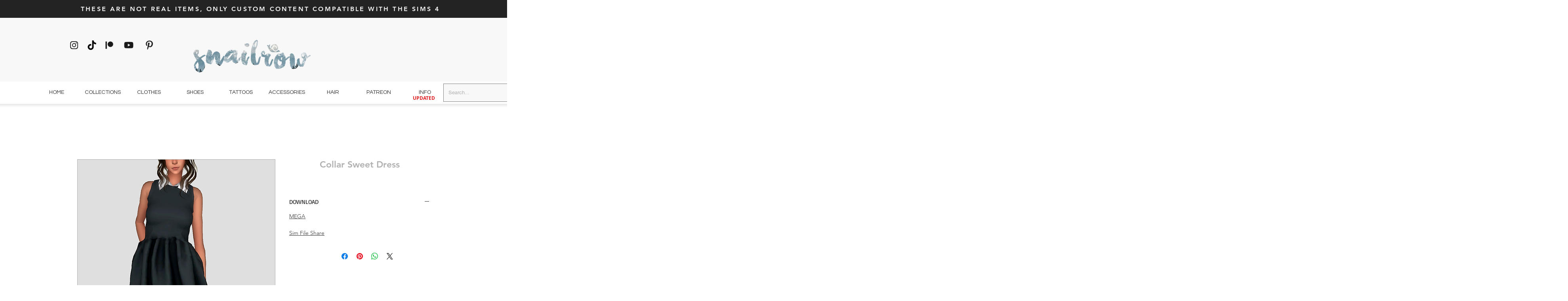

--- FILE ---
content_type: text/html; charset=utf-8
request_url: https://www.google.com/recaptcha/api2/aframe
body_size: 267
content:
<!DOCTYPE HTML><html><head><meta http-equiv="content-type" content="text/html; charset=UTF-8"></head><body><script nonce="6P2iB6540S-lQnqItz2ubA">/** Anti-fraud and anti-abuse applications only. See google.com/recaptcha */ try{var clients={'sodar':'https://pagead2.googlesyndication.com/pagead/sodar?'};window.addEventListener("message",function(a){try{if(a.source===window.parent){var b=JSON.parse(a.data);var c=clients[b['id']];if(c){var d=document.createElement('img');d.src=c+b['params']+'&rc='+(localStorage.getItem("rc::a")?sessionStorage.getItem("rc::b"):"");window.document.body.appendChild(d);sessionStorage.setItem("rc::e",parseInt(sessionStorage.getItem("rc::e")||0)+1);localStorage.setItem("rc::h",'1769509187265');}}}catch(b){}});window.parent.postMessage("_grecaptcha_ready", "*");}catch(b){}</script></body></html>